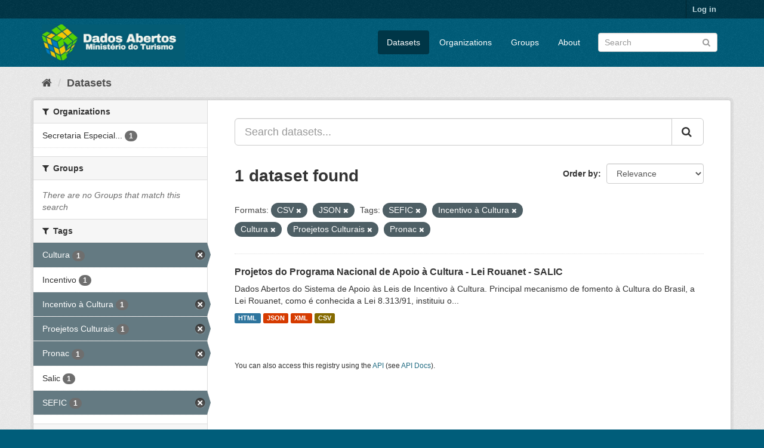

--- FILE ---
content_type: text/html; charset=utf-8
request_url: https://dados.turismo.gov.br/dataset/?res_format=CSV&res_format=JSON&tags=SEFIC&tags=Incentivo+%C3%A0+Cultura&tags=Cultura&tags=Proejetos+Culturais&tags=Pronac
body_size: 5472
content:
<!DOCTYPE html>
<!--[if IE 9]> <html lang="en" class="ie9"> <![endif]-->
<!--[if gt IE 8]><!--> <html lang="en"> <!--<![endif]-->
  <head>
    <meta charset="utf-8" />
      <meta name="generator" content="ckan 2.9.2" />
      <meta name="viewport" content="width=device-width, initial-scale=1.0">
    <title>Dataset - Dados Abertos</title>

    
    <link rel="shortcut icon" href="/base/images/ckan.ico" />
    
      
      
      
      
    

    
      
      
    

    
    <link href="/webassets/base/a98d57ea_main.css" rel="stylesheet"/>
    
  </head>

  
  <body data-site-root="https://dados.turismo.gov.br/" data-locale-root="https://dados.turismo.gov.br/" >

    
    <div class="sr-only sr-only-focusable"><a href="#content">Skip to content</a></div>
  

  
     
<div class="account-masthead">
  <div class="container">
     
    <nav class="account not-authed" aria-label="Account">
      <ul class="list-unstyled">
        
        <li><a href="/user/login">Log in</a></li>
         
      </ul>
    </nav>
     
  </div>
</div>

<header class="navbar navbar-static-top masthead">
    
  <div class="container">
    <div class="navbar-right">
      <button data-target="#main-navigation-toggle" data-toggle="collapse" class="navbar-toggle collapsed" type="button" aria-label="expand or collapse" aria-expanded="false">
        <span class="sr-only">Toggle navigation</span>
        <span class="fa fa-bars"></span>
      </button>
    </div>
    <hgroup class="header-image navbar-left">
       
      <a class="logo" href="/"><img src="/uploads/admin/2021-10-19-130513.513282BannerDadosAbertosCkanv2.jpg" alt="Dados Abertos" title="Dados Abertos" /></a>
       
    </hgroup>

    <div class="collapse navbar-collapse" id="main-navigation-toggle">
      
      <nav class="section navigation">
        <ul class="nav nav-pills">
            
		<li class="active"><a href="/dataset/">Datasets</a></li><li><a href="/organization/">Organizations</a></li><li><a href="/group/">Groups</a></li><li><a href="/about">About</a></li>
	    
        </ul>
      </nav>
       
      <form class="section site-search simple-input" action="/dataset/" method="get">
        <div class="field">
          <label for="field-sitewide-search">Search Datasets</label>
          <input id="field-sitewide-search" type="text" class="form-control" name="q" placeholder="Search" aria-label="Search datasets"/>
          <button class="btn-search" type="submit" aria-label="Submit"><i class="fa fa-search"></i></button>
        </div>
      </form>
      
    </div>
  </div>
</header>

  
    <div class="main">
      <div id="content" class="container">
        
          
            <div class="flash-messages">
              
                
              
            </div>
          

          
            <div class="toolbar" role="navigation" aria-label="Breadcrumb">
              
                
                  <ol class="breadcrumb">
                    
<li class="home"><a href="/" aria-label="Home"><i class="fa fa-home"></i><span> Home</span></a></li>
                    
  <li class="active"><a href="/dataset/">Datasets</a></li>

                  </ol>
                
              
            </div>
          

          <div class="row wrapper">
            
            
            

            
              <aside class="secondary col-sm-3">
                
                
  <div class="filters">
    <div>
      
        

    
    
	
	    
	    
		<section class="module module-narrow module-shallow">
		    
			<h2 class="module-heading">
			    <i class="fa fa-filter"></i>
			    
			    Organizations
			</h2>
		    
		    
			
			    
				<nav aria-label="Organizations">
				    <ul class="list-unstyled nav nav-simple nav-facet">
					
					    
					    
					    
					    
					    <li class="nav-item">
						<a href="/dataset/?res_format=CSV&amp;res_format=JSON&amp;tags=SEFIC&amp;tags=Incentivo+%C3%A0+Cultura&amp;tags=Cultura&amp;tags=Proejetos+Culturais&amp;tags=Pronac&amp;organization=secretaria-especial-da-cultura" title="Secretaria Especial da Cultura">
						    <span class="item-label">Secretaria Especial...</span>
						    <span class="hidden separator"> - </span>
						    <span class="item-count badge">1</span>
						</a>
					    </li>
					
				    </ul>
				</nav>

				<p class="module-footer">
				    
					
				    
				</p>
			    
			
		    
		</section>
	    
	
    

      
        

    
    
	
	    
	    
		<section class="module module-narrow module-shallow">
		    
			<h2 class="module-heading">
			    <i class="fa fa-filter"></i>
			    
			    Groups
			</h2>
		    
		    
			
			    
				<p class="module-content empty">There are no Groups that match this search</p>
			    
			
		    
		</section>
	    
	
    

      
        

    
    
	
	    
	    
		<section class="module module-narrow module-shallow">
		    
			<h2 class="module-heading">
			    <i class="fa fa-filter"></i>
			    
			    Tags
			</h2>
		    
		    
			
			    
				<nav aria-label="Tags">
				    <ul class="list-unstyled nav nav-simple nav-facet">
					
					    
					    
					    
					    
					    <li class="nav-item active">
						<a href="/dataset/?res_format=CSV&amp;res_format=JSON&amp;tags=SEFIC&amp;tags=Incentivo+%C3%A0+Cultura&amp;tags=Proejetos+Culturais&amp;tags=Pronac" title="">
						    <span class="item-label">Cultura</span>
						    <span class="hidden separator"> - </span>
						    <span class="item-count badge">1</span>
						</a>
					    </li>
					
					    
					    
					    
					    
					    <li class="nav-item">
						<a href="/dataset/?res_format=CSV&amp;res_format=JSON&amp;tags=SEFIC&amp;tags=Incentivo+%C3%A0+Cultura&amp;tags=Cultura&amp;tags=Proejetos+Culturais&amp;tags=Pronac&amp;tags=Incentivo" title="">
						    <span class="item-label">Incentivo</span>
						    <span class="hidden separator"> - </span>
						    <span class="item-count badge">1</span>
						</a>
					    </li>
					
					    
					    
					    
					    
					    <li class="nav-item active">
						<a href="/dataset/?res_format=CSV&amp;res_format=JSON&amp;tags=SEFIC&amp;tags=Cultura&amp;tags=Proejetos+Culturais&amp;tags=Pronac" title="">
						    <span class="item-label">Incentivo à Cultura</span>
						    <span class="hidden separator"> - </span>
						    <span class="item-count badge">1</span>
						</a>
					    </li>
					
					    
					    
					    
					    
					    <li class="nav-item active">
						<a href="/dataset/?res_format=CSV&amp;res_format=JSON&amp;tags=SEFIC&amp;tags=Incentivo+%C3%A0+Cultura&amp;tags=Cultura&amp;tags=Pronac" title="">
						    <span class="item-label">Proejetos Culturais</span>
						    <span class="hidden separator"> - </span>
						    <span class="item-count badge">1</span>
						</a>
					    </li>
					
					    
					    
					    
					    
					    <li class="nav-item active">
						<a href="/dataset/?res_format=CSV&amp;res_format=JSON&amp;tags=SEFIC&amp;tags=Incentivo+%C3%A0+Cultura&amp;tags=Cultura&amp;tags=Proejetos+Culturais" title="">
						    <span class="item-label">Pronac</span>
						    <span class="hidden separator"> - </span>
						    <span class="item-count badge">1</span>
						</a>
					    </li>
					
					    
					    
					    
					    
					    <li class="nav-item">
						<a href="/dataset/?res_format=CSV&amp;res_format=JSON&amp;tags=SEFIC&amp;tags=Incentivo+%C3%A0+Cultura&amp;tags=Cultura&amp;tags=Proejetos+Culturais&amp;tags=Pronac&amp;tags=Salic" title="">
						    <span class="item-label">Salic</span>
						    <span class="hidden separator"> - </span>
						    <span class="item-count badge">1</span>
						</a>
					    </li>
					
					    
					    
					    
					    
					    <li class="nav-item active">
						<a href="/dataset/?res_format=CSV&amp;res_format=JSON&amp;tags=Incentivo+%C3%A0+Cultura&amp;tags=Cultura&amp;tags=Proejetos+Culturais&amp;tags=Pronac" title="">
						    <span class="item-label">SEFIC</span>
						    <span class="hidden separator"> - </span>
						    <span class="item-count badge">1</span>
						</a>
					    </li>
					
				    </ul>
				</nav>

				<p class="module-footer">
				    
					
				    
				</p>
			    
			
		    
		</section>
	    
	
    

      
        

    
    
	
	    
	    
		<section class="module module-narrow module-shallow">
		    
			<h2 class="module-heading">
			    <i class="fa fa-filter"></i>
			    
			    Formats
			</h2>
		    
		    
			
			    
				<nav aria-label="Formats">
				    <ul class="list-unstyled nav nav-simple nav-facet">
					
					    
					    
					    
					    
					    <li class="nav-item active">
						<a href="/dataset/?res_format=JSON&amp;tags=SEFIC&amp;tags=Incentivo+%C3%A0+Cultura&amp;tags=Cultura&amp;tags=Proejetos+Culturais&amp;tags=Pronac" title="">
						    <span class="item-label">CSV</span>
						    <span class="hidden separator"> - </span>
						    <span class="item-count badge">1</span>
						</a>
					    </li>
					
					    
					    
					    
					    
					    <li class="nav-item">
						<a href="/dataset/?res_format=CSV&amp;res_format=JSON&amp;tags=SEFIC&amp;tags=Incentivo+%C3%A0+Cultura&amp;tags=Cultura&amp;tags=Proejetos+Culturais&amp;tags=Pronac&amp;res_format=HTML" title="">
						    <span class="item-label">HTML</span>
						    <span class="hidden separator"> - </span>
						    <span class="item-count badge">1</span>
						</a>
					    </li>
					
					    
					    
					    
					    
					    <li class="nav-item active">
						<a href="/dataset/?res_format=CSV&amp;tags=SEFIC&amp;tags=Incentivo+%C3%A0+Cultura&amp;tags=Cultura&amp;tags=Proejetos+Culturais&amp;tags=Pronac" title="">
						    <span class="item-label">JSON</span>
						    <span class="hidden separator"> - </span>
						    <span class="item-count badge">1</span>
						</a>
					    </li>
					
					    
					    
					    
					    
					    <li class="nav-item">
						<a href="/dataset/?res_format=CSV&amp;res_format=JSON&amp;tags=SEFIC&amp;tags=Incentivo+%C3%A0+Cultura&amp;tags=Cultura&amp;tags=Proejetos+Culturais&amp;tags=Pronac&amp;res_format=XML" title="">
						    <span class="item-label">XML</span>
						    <span class="hidden separator"> - </span>
						    <span class="item-count badge">1</span>
						</a>
					    </li>
					
				    </ul>
				</nav>

				<p class="module-footer">
				    
					
				    
				</p>
			    
			
		    
		</section>
	    
	
    

      
        

    
    
	
	    
	    
		<section class="module module-narrow module-shallow">
		    
			<h2 class="module-heading">
			    <i class="fa fa-filter"></i>
			    
			    Licenses
			</h2>
		    
		    
			
			    
				<p class="module-content empty">There are no Licenses that match this search</p>
			    
			
		    
		</section>
	    
	
    

      
    </div>
    <a class="close no-text hide-filters"><i class="fa fa-times-circle"></i><span class="text">close</span></a>
  </div>

              </aside>
            

            
              <div class="primary col-sm-9 col-xs-12" role="main">
                
                
  <section class="module">
    <div class="module-content">
      
        
      
      
        
        
        







<form id="dataset-search-form" class="search-form" method="get" data-module="select-switch">

  
    <div class="input-group search-input-group">
      <input aria-label="Search datasets..." id="field-giant-search" type="text" class="form-control input-lg" name="q" value="" autocomplete="off" placeholder="Search datasets...">
      
      <span class="input-group-btn">
        <button class="btn btn-default btn-lg" type="submit" value="search" aria-label="Submit">
          <i class="fa fa-search"></i>
        </button>
      </span>
      
    </div>
  

  
    <span>
  
  

  
  
  
  <input type="hidden" name="res_format" value="CSV" />
  
  
  
  
  
  <input type="hidden" name="res_format" value="JSON" />
  
  
  
  
  
  <input type="hidden" name="tags" value="SEFIC" />
  
  
  
  
  
  <input type="hidden" name="tags" value="Incentivo à Cultura" />
  
  
  
  
  
  <input type="hidden" name="tags" value="Cultura" />
  
  
  
  
  
  <input type="hidden" name="tags" value="Proejetos Culturais" />
  
  
  
  
  
  <input type="hidden" name="tags" value="Pronac" />
  
  
  
  </span>
  

  
    
      <div class="form-select form-group control-order-by">
        <label for="field-order-by">Order by</label>
        <select id="field-order-by" name="sort" class="form-control">
          
            
              <option value="score desc, metadata_modified desc" selected="selected">Relevance</option>
            
          
            
              <option value="title_string asc">Name Ascending</option>
            
          
            
              <option value="title_string desc">Name Descending</option>
            
          
            
              <option value="metadata_modified desc">Last Modified</option>
            
          
            
          
        </select>
        
        <button class="btn btn-default js-hide" type="submit">Go</button>
        
      </div>
    
  

  
    
      <h1>

  
  
  
  

1 dataset found</h1>
    
  

  
    
      <p class="filter-list">
        
          
          <span class="facet">Formats:</span>
          
            <span class="filtered pill">CSV
              <a href="/dataset/?res_format=JSON&amp;tags=SEFIC&amp;tags=Incentivo+%C3%A0+Cultura&amp;tags=Cultura&amp;tags=Proejetos+Culturais&amp;tags=Pronac" class="remove" title="Remove"><i class="fa fa-times"></i></a>
            </span>
          
            <span class="filtered pill">JSON
              <a href="/dataset/?res_format=CSV&amp;tags=SEFIC&amp;tags=Incentivo+%C3%A0+Cultura&amp;tags=Cultura&amp;tags=Proejetos+Culturais&amp;tags=Pronac" class="remove" title="Remove"><i class="fa fa-times"></i></a>
            </span>
          
        
          
          <span class="facet">Tags:</span>
          
            <span class="filtered pill">SEFIC
              <a href="/dataset/?res_format=CSV&amp;res_format=JSON&amp;tags=Incentivo+%C3%A0+Cultura&amp;tags=Cultura&amp;tags=Proejetos+Culturais&amp;tags=Pronac" class="remove" title="Remove"><i class="fa fa-times"></i></a>
            </span>
          
            <span class="filtered pill">Incentivo à Cultura
              <a href="/dataset/?res_format=CSV&amp;res_format=JSON&amp;tags=SEFIC&amp;tags=Cultura&amp;tags=Proejetos+Culturais&amp;tags=Pronac" class="remove" title="Remove"><i class="fa fa-times"></i></a>
            </span>
          
            <span class="filtered pill">Cultura
              <a href="/dataset/?res_format=CSV&amp;res_format=JSON&amp;tags=SEFIC&amp;tags=Incentivo+%C3%A0+Cultura&amp;tags=Proejetos+Culturais&amp;tags=Pronac" class="remove" title="Remove"><i class="fa fa-times"></i></a>
            </span>
          
            <span class="filtered pill">Proejetos Culturais
              <a href="/dataset/?res_format=CSV&amp;res_format=JSON&amp;tags=SEFIC&amp;tags=Incentivo+%C3%A0+Cultura&amp;tags=Cultura&amp;tags=Pronac" class="remove" title="Remove"><i class="fa fa-times"></i></a>
            </span>
          
            <span class="filtered pill">Pronac
              <a href="/dataset/?res_format=CSV&amp;res_format=JSON&amp;tags=SEFIC&amp;tags=Incentivo+%C3%A0+Cultura&amp;tags=Cultura&amp;tags=Proejetos+Culturais" class="remove" title="Remove"><i class="fa fa-times"></i></a>
            </span>
          
        
      </p>
      <a class="show-filters btn btn-default">Filter Results</a>
    
  

</form>




      
      
        

  
    <ul class="dataset-list list-unstyled">
    	
	      
	        






  <li class="dataset-item">
    
      <div class="dataset-content">
        
          <h2 class="dataset-heading">
            
              
            
            
		<a href="/dataset/projetos-do-programa-nacional-de-apoio-a-cultura-lei-rouanet-salic">Projetos do Programa Nacional de Apoio à Cultura - Lei Rouanet - SALIC</a>
            
            
              
              
            
          </h2>
        
        
          
        
        
          
            <div>Dados Abertos do Sistema de Apoio às Leis de Incentivo à Cultura.
Principal mecanismo de fomento à Cultura do Brasil, a Lei Rouanet, como é conhecida a Lei 8.313/91, instituiu o...</div>
          
        
      </div>
      
        
          
            <ul class="dataset-resources list-unstyled">
              
                
                <li>
                  <a href="/dataset/projetos-do-programa-nacional-de-apoio-a-cultura-lei-rouanet-salic" class="label label-default" data-format="html">HTML</a>
                </li>
                
                <li>
                  <a href="/dataset/projetos-do-programa-nacional-de-apoio-a-cultura-lei-rouanet-salic" class="label label-default" data-format="json">JSON</a>
                </li>
                
                <li>
                  <a href="/dataset/projetos-do-programa-nacional-de-apoio-a-cultura-lei-rouanet-salic" class="label label-default" data-format="xml">XML</a>
                </li>
                
                <li>
                  <a href="/dataset/projetos-do-programa-nacional-de-apoio-a-cultura-lei-rouanet-salic" class="label label-default" data-format="csv">CSV</a>
                </li>
                
              
            </ul>
          
        
      
    
  </li>

	      
	    
    </ul>
  

      
    </div>

    
      
    
  </section>

  
    <section class="module">
      <div class="module-content">
        
          <small>
            
            
            
          You can also access this registry using the <a href="/api/3">API</a> (see <a href="http://docs.ckan.org/en/2.9/api/">API Docs</a>).
          </small>
        
      </div>
    </section>
  

              </div>
            
          </div>
        
      </div>
    </div>
  
    <footer class="site-footer">
  <div class="container">
    
    <div class="row">
      <div class="col-md-8 footer-links">
        
          <ul class="list-unstyled">
            
              <li><a href="/about">About Dados Abertos</a></li>
            
          </ul>
          <ul class="list-unstyled">
            
              
              <li><a href="http://docs.ckan.org/en/2.9/api/">CKAN API</a></li>
              <li><a href="http://www.ckan.org/">CKAN Association</a></li>
              <li><a href="http://www.opendefinition.org/okd/"><img src="/base/images/od_80x15_blue.png" alt="Open Data"></a></li>
            
          </ul>
        
      </div>
      <div class="col-md-4 attribution">
        
          <p><strong>Powered by</strong> <a class="hide-text ckan-footer-logo" href="http://ckan.org">CKAN</a></p>
        
        
          
<form class="form-inline form-select lang-select" action="/util/redirect" data-module="select-switch" method="POST">
  <label for="field-lang-select">Language</label>
  <select id="field-lang-select" name="url" data-module="autocomplete" data-module-dropdown-class="lang-dropdown" data-module-container-class="lang-container">
    
      <option value="/en/dataset/?res_format=CSV&amp;res_format=JSON&amp;tags=SEFIC&amp;tags=Incentivo+%C3%A0+Cultura&amp;tags=Cultura&amp;tags=Proejetos+Culturais&amp;tags=Pronac" selected="selected">
        English
      </option>
    
      <option value="/pt_BR/dataset/?res_format=CSV&amp;res_format=JSON&amp;tags=SEFIC&amp;tags=Incentivo+%C3%A0+Cultura&amp;tags=Cultura&amp;tags=Proejetos+Culturais&amp;tags=Pronac" >
        português (Brasil)
      </option>
    
      <option value="/ja/dataset/?res_format=CSV&amp;res_format=JSON&amp;tags=SEFIC&amp;tags=Incentivo+%C3%A0+Cultura&amp;tags=Cultura&amp;tags=Proejetos+Culturais&amp;tags=Pronac" >
        日本語
      </option>
    
      <option value="/it/dataset/?res_format=CSV&amp;res_format=JSON&amp;tags=SEFIC&amp;tags=Incentivo+%C3%A0+Cultura&amp;tags=Cultura&amp;tags=Proejetos+Culturais&amp;tags=Pronac" >
        italiano
      </option>
    
      <option value="/cs_CZ/dataset/?res_format=CSV&amp;res_format=JSON&amp;tags=SEFIC&amp;tags=Incentivo+%C3%A0+Cultura&amp;tags=Cultura&amp;tags=Proejetos+Culturais&amp;tags=Pronac" >
        čeština (Česko)
      </option>
    
      <option value="/ca/dataset/?res_format=CSV&amp;res_format=JSON&amp;tags=SEFIC&amp;tags=Incentivo+%C3%A0+Cultura&amp;tags=Cultura&amp;tags=Proejetos+Culturais&amp;tags=Pronac" >
        català
      </option>
    
      <option value="/es/dataset/?res_format=CSV&amp;res_format=JSON&amp;tags=SEFIC&amp;tags=Incentivo+%C3%A0+Cultura&amp;tags=Cultura&amp;tags=Proejetos+Culturais&amp;tags=Pronac" >
        español
      </option>
    
      <option value="/fr/dataset/?res_format=CSV&amp;res_format=JSON&amp;tags=SEFIC&amp;tags=Incentivo+%C3%A0+Cultura&amp;tags=Cultura&amp;tags=Proejetos+Culturais&amp;tags=Pronac" >
        français
      </option>
    
      <option value="/el/dataset/?res_format=CSV&amp;res_format=JSON&amp;tags=SEFIC&amp;tags=Incentivo+%C3%A0+Cultura&amp;tags=Cultura&amp;tags=Proejetos+Culturais&amp;tags=Pronac" >
        Ελληνικά
      </option>
    
      <option value="/sv/dataset/?res_format=CSV&amp;res_format=JSON&amp;tags=SEFIC&amp;tags=Incentivo+%C3%A0+Cultura&amp;tags=Cultura&amp;tags=Proejetos+Culturais&amp;tags=Pronac" >
        svenska
      </option>
    
      <option value="/sr/dataset/?res_format=CSV&amp;res_format=JSON&amp;tags=SEFIC&amp;tags=Incentivo+%C3%A0+Cultura&amp;tags=Cultura&amp;tags=Proejetos+Culturais&amp;tags=Pronac" >
        српски
      </option>
    
      <option value="/no/dataset/?res_format=CSV&amp;res_format=JSON&amp;tags=SEFIC&amp;tags=Incentivo+%C3%A0+Cultura&amp;tags=Cultura&amp;tags=Proejetos+Culturais&amp;tags=Pronac" >
        norsk bokmål (Norge)
      </option>
    
      <option value="/sk/dataset/?res_format=CSV&amp;res_format=JSON&amp;tags=SEFIC&amp;tags=Incentivo+%C3%A0+Cultura&amp;tags=Cultura&amp;tags=Proejetos+Culturais&amp;tags=Pronac" >
        slovenčina
      </option>
    
      <option value="/fi/dataset/?res_format=CSV&amp;res_format=JSON&amp;tags=SEFIC&amp;tags=Incentivo+%C3%A0+Cultura&amp;tags=Cultura&amp;tags=Proejetos+Culturais&amp;tags=Pronac" >
        suomi
      </option>
    
      <option value="/ru/dataset/?res_format=CSV&amp;res_format=JSON&amp;tags=SEFIC&amp;tags=Incentivo+%C3%A0+Cultura&amp;tags=Cultura&amp;tags=Proejetos+Culturais&amp;tags=Pronac" >
        русский
      </option>
    
      <option value="/de/dataset/?res_format=CSV&amp;res_format=JSON&amp;tags=SEFIC&amp;tags=Incentivo+%C3%A0+Cultura&amp;tags=Cultura&amp;tags=Proejetos+Culturais&amp;tags=Pronac" >
        Deutsch
      </option>
    
      <option value="/pl/dataset/?res_format=CSV&amp;res_format=JSON&amp;tags=SEFIC&amp;tags=Incentivo+%C3%A0+Cultura&amp;tags=Cultura&amp;tags=Proejetos+Culturais&amp;tags=Pronac" >
        polski
      </option>
    
      <option value="/nl/dataset/?res_format=CSV&amp;res_format=JSON&amp;tags=SEFIC&amp;tags=Incentivo+%C3%A0+Cultura&amp;tags=Cultura&amp;tags=Proejetos+Culturais&amp;tags=Pronac" >
        Nederlands
      </option>
    
      <option value="/bg/dataset/?res_format=CSV&amp;res_format=JSON&amp;tags=SEFIC&amp;tags=Incentivo+%C3%A0+Cultura&amp;tags=Cultura&amp;tags=Proejetos+Culturais&amp;tags=Pronac" >
        български
      </option>
    
      <option value="/ko_KR/dataset/?res_format=CSV&amp;res_format=JSON&amp;tags=SEFIC&amp;tags=Incentivo+%C3%A0+Cultura&amp;tags=Cultura&amp;tags=Proejetos+Culturais&amp;tags=Pronac" >
        한국어 (대한민국)
      </option>
    
      <option value="/hu/dataset/?res_format=CSV&amp;res_format=JSON&amp;tags=SEFIC&amp;tags=Incentivo+%C3%A0+Cultura&amp;tags=Cultura&amp;tags=Proejetos+Culturais&amp;tags=Pronac" >
        magyar
      </option>
    
      <option value="/sl/dataset/?res_format=CSV&amp;res_format=JSON&amp;tags=SEFIC&amp;tags=Incentivo+%C3%A0+Cultura&amp;tags=Cultura&amp;tags=Proejetos+Culturais&amp;tags=Pronac" >
        slovenščina
      </option>
    
      <option value="/lv/dataset/?res_format=CSV&amp;res_format=JSON&amp;tags=SEFIC&amp;tags=Incentivo+%C3%A0+Cultura&amp;tags=Cultura&amp;tags=Proejetos+Culturais&amp;tags=Pronac" >
        latviešu
      </option>
    
      <option value="/am/dataset/?res_format=CSV&amp;res_format=JSON&amp;tags=SEFIC&amp;tags=Incentivo+%C3%A0+Cultura&amp;tags=Cultura&amp;tags=Proejetos+Culturais&amp;tags=Pronac" >
        አማርኛ
      </option>
    
      <option value="/ar/dataset/?res_format=CSV&amp;res_format=JSON&amp;tags=SEFIC&amp;tags=Incentivo+%C3%A0+Cultura&amp;tags=Cultura&amp;tags=Proejetos+Culturais&amp;tags=Pronac" >
        العربية
      </option>
    
      <option value="/da_DK/dataset/?res_format=CSV&amp;res_format=JSON&amp;tags=SEFIC&amp;tags=Incentivo+%C3%A0+Cultura&amp;tags=Cultura&amp;tags=Proejetos+Culturais&amp;tags=Pronac" >
        dansk (Danmark)
      </option>
    
      <option value="/en_AU/dataset/?res_format=CSV&amp;res_format=JSON&amp;tags=SEFIC&amp;tags=Incentivo+%C3%A0+Cultura&amp;tags=Cultura&amp;tags=Proejetos+Culturais&amp;tags=Pronac" >
        English (Australia)
      </option>
    
      <option value="/es_AR/dataset/?res_format=CSV&amp;res_format=JSON&amp;tags=SEFIC&amp;tags=Incentivo+%C3%A0+Cultura&amp;tags=Cultura&amp;tags=Proejetos+Culturais&amp;tags=Pronac" >
        español (Argentina)
      </option>
    
      <option value="/eu/dataset/?res_format=CSV&amp;res_format=JSON&amp;tags=SEFIC&amp;tags=Incentivo+%C3%A0+Cultura&amp;tags=Cultura&amp;tags=Proejetos+Culturais&amp;tags=Pronac" >
        euskara
      </option>
    
      <option value="/fa_IR/dataset/?res_format=CSV&amp;res_format=JSON&amp;tags=SEFIC&amp;tags=Incentivo+%C3%A0+Cultura&amp;tags=Cultura&amp;tags=Proejetos+Culturais&amp;tags=Pronac" >
        فارسی (ایران)
      </option>
    
      <option value="/gl/dataset/?res_format=CSV&amp;res_format=JSON&amp;tags=SEFIC&amp;tags=Incentivo+%C3%A0+Cultura&amp;tags=Cultura&amp;tags=Proejetos+Culturais&amp;tags=Pronac" >
        galego
      </option>
    
      <option value="/he/dataset/?res_format=CSV&amp;res_format=JSON&amp;tags=SEFIC&amp;tags=Incentivo+%C3%A0+Cultura&amp;tags=Cultura&amp;tags=Proejetos+Culturais&amp;tags=Pronac" >
        עברית
      </option>
    
      <option value="/hr/dataset/?res_format=CSV&amp;res_format=JSON&amp;tags=SEFIC&amp;tags=Incentivo+%C3%A0+Cultura&amp;tags=Cultura&amp;tags=Proejetos+Culturais&amp;tags=Pronac" >
        hrvatski
      </option>
    
      <option value="/id/dataset/?res_format=CSV&amp;res_format=JSON&amp;tags=SEFIC&amp;tags=Incentivo+%C3%A0+Cultura&amp;tags=Cultura&amp;tags=Proejetos+Culturais&amp;tags=Pronac" >
        Indonesia
      </option>
    
      <option value="/is/dataset/?res_format=CSV&amp;res_format=JSON&amp;tags=SEFIC&amp;tags=Incentivo+%C3%A0+Cultura&amp;tags=Cultura&amp;tags=Proejetos+Culturais&amp;tags=Pronac" >
        íslenska
      </option>
    
      <option value="/km/dataset/?res_format=CSV&amp;res_format=JSON&amp;tags=SEFIC&amp;tags=Incentivo+%C3%A0+Cultura&amp;tags=Cultura&amp;tags=Proejetos+Culturais&amp;tags=Pronac" >
        ខ្មែរ
      </option>
    
      <option value="/lt/dataset/?res_format=CSV&amp;res_format=JSON&amp;tags=SEFIC&amp;tags=Incentivo+%C3%A0+Cultura&amp;tags=Cultura&amp;tags=Proejetos+Culturais&amp;tags=Pronac" >
        lietuvių
      </option>
    
      <option value="/mk/dataset/?res_format=CSV&amp;res_format=JSON&amp;tags=SEFIC&amp;tags=Incentivo+%C3%A0+Cultura&amp;tags=Cultura&amp;tags=Proejetos+Culturais&amp;tags=Pronac" >
        македонски
      </option>
    
      <option value="/mn_MN/dataset/?res_format=CSV&amp;res_format=JSON&amp;tags=SEFIC&amp;tags=Incentivo+%C3%A0+Cultura&amp;tags=Cultura&amp;tags=Proejetos+Culturais&amp;tags=Pronac" >
        монгол (Монгол)
      </option>
    
      <option value="/ne/dataset/?res_format=CSV&amp;res_format=JSON&amp;tags=SEFIC&amp;tags=Incentivo+%C3%A0+Cultura&amp;tags=Cultura&amp;tags=Proejetos+Culturais&amp;tags=Pronac" >
        नेपाली
      </option>
    
      <option value="/pt_PT/dataset/?res_format=CSV&amp;res_format=JSON&amp;tags=SEFIC&amp;tags=Incentivo+%C3%A0+Cultura&amp;tags=Cultura&amp;tags=Proejetos+Culturais&amp;tags=Pronac" >
        português (Portugal)
      </option>
    
      <option value="/ro/dataset/?res_format=CSV&amp;res_format=JSON&amp;tags=SEFIC&amp;tags=Incentivo+%C3%A0+Cultura&amp;tags=Cultura&amp;tags=Proejetos+Culturais&amp;tags=Pronac" >
        română
      </option>
    
      <option value="/sq/dataset/?res_format=CSV&amp;res_format=JSON&amp;tags=SEFIC&amp;tags=Incentivo+%C3%A0+Cultura&amp;tags=Cultura&amp;tags=Proejetos+Culturais&amp;tags=Pronac" >
        shqip
      </option>
    
      <option value="/sr_Latn/dataset/?res_format=CSV&amp;res_format=JSON&amp;tags=SEFIC&amp;tags=Incentivo+%C3%A0+Cultura&amp;tags=Cultura&amp;tags=Proejetos+Culturais&amp;tags=Pronac" >
        srpski (latinica)
      </option>
    
      <option value="/th/dataset/?res_format=CSV&amp;res_format=JSON&amp;tags=SEFIC&amp;tags=Incentivo+%C3%A0+Cultura&amp;tags=Cultura&amp;tags=Proejetos+Culturais&amp;tags=Pronac" >
        ไทย
      </option>
    
      <option value="/tl/dataset/?res_format=CSV&amp;res_format=JSON&amp;tags=SEFIC&amp;tags=Incentivo+%C3%A0+Cultura&amp;tags=Cultura&amp;tags=Proejetos+Culturais&amp;tags=Pronac" >
        Filipino (Pilipinas)
      </option>
    
      <option value="/tr/dataset/?res_format=CSV&amp;res_format=JSON&amp;tags=SEFIC&amp;tags=Incentivo+%C3%A0+Cultura&amp;tags=Cultura&amp;tags=Proejetos+Culturais&amp;tags=Pronac" >
        Türkçe
      </option>
    
      <option value="/uk/dataset/?res_format=CSV&amp;res_format=JSON&amp;tags=SEFIC&amp;tags=Incentivo+%C3%A0+Cultura&amp;tags=Cultura&amp;tags=Proejetos+Culturais&amp;tags=Pronac" >
        українська
      </option>
    
      <option value="/uk_UA/dataset/?res_format=CSV&amp;res_format=JSON&amp;tags=SEFIC&amp;tags=Incentivo+%C3%A0+Cultura&amp;tags=Cultura&amp;tags=Proejetos+Culturais&amp;tags=Pronac" >
        українська (Україна)
      </option>
    
      <option value="/vi/dataset/?res_format=CSV&amp;res_format=JSON&amp;tags=SEFIC&amp;tags=Incentivo+%C3%A0+Cultura&amp;tags=Cultura&amp;tags=Proejetos+Culturais&amp;tags=Pronac" >
        Tiếng Việt
      </option>
    
      <option value="/zh_CN/dataset/?res_format=CSV&amp;res_format=JSON&amp;tags=SEFIC&amp;tags=Incentivo+%C3%A0+Cultura&amp;tags=Cultura&amp;tags=Proejetos+Culturais&amp;tags=Pronac" >
        中文 (简体, 中国)
      </option>
    
      <option value="/zh_TW/dataset/?res_format=CSV&amp;res_format=JSON&amp;tags=SEFIC&amp;tags=Incentivo+%C3%A0+Cultura&amp;tags=Cultura&amp;tags=Proejetos+Culturais&amp;tags=Pronac" >
        中文 (繁體, 台灣)
      </option>
    
  </select>
  <button class="btn btn-default js-hide" type="submit">Go</button>
</form>
        
      </div>
    </div>
    
  </div>

  
    
  
</footer>
  
  
  
  
  
    

      

    
    
    <link href="/webassets/vendor/f3b8236b_select2.css" rel="stylesheet"/>
<link href="/webassets/vendor/0b01aef1_font-awesome.css" rel="stylesheet"/>
    <script src="/webassets/vendor/d8ae4bed_jquery.js" type="text/javascript"></script>
<script src="/webassets/vendor/ab26884f_vendor.js" type="text/javascript"></script>
<script src="/webassets/vendor/580fa18d_bootstrap.js" type="text/javascript"></script>
<script src="/webassets/base/5f5a82bb_main.js" type="text/javascript"></script>
<script src="/webassets/base/acf3e552_ckan.js" type="text/javascript"></script>
  </body>
</html>